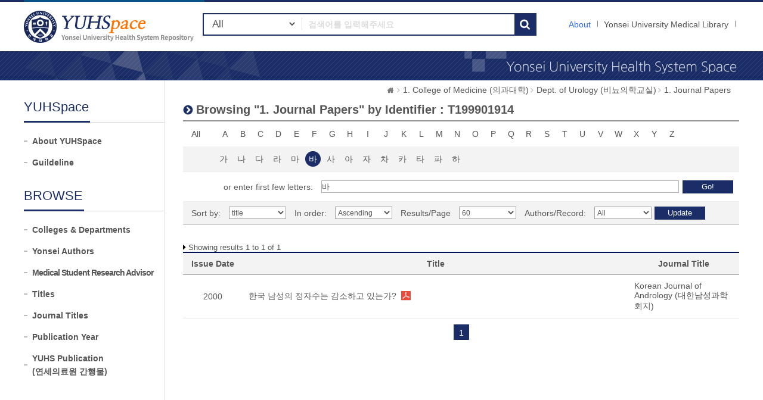

--- FILE ---
content_type: text/html;charset=UTF-8
request_url: https://ir.ymlib.yonsei.ac.kr/handle/22282913/168965/browse?type=identifier&sort_by=1&order=ASC&rpp=60&etal=-1&value=T199901914&starts_with=%EB%B0%94
body_size: 5193
content:
<!DOCTYPE html>
<html xmlns="http://www.w3.org/1999/xhtml" lang="ko" xml:lang="ko">
    <head>
        <title>YUHSpace: Browsing DSpace</title>
        <meta http-equiv="Content-Type" content="text/html; charset=UTF-8"/>
        <meta http-equiv="X-UA-Compatible" content="IE=edge"/>
        <meta http-equiv="Cache-Control" content="co-cache"/>
        <meta name="Generator" content="DSpace 5.5"/>
        <meta name="viewport" content="width=device-width, initial-scale=1.0, minimum-scale=1.0, maximum-scale=1.0, user-scalable=no"/>
        <meta name="HandheldFriendly" content="true"/>
        <link rel="shortcut icon" href="/favicon.ico" type="image/x-icon"/>
        <script src="/js/jquery-1.11.1.min.js"></script>
        <script src="/js/bootstrap.min.js"></script>
        <script src="/js/ymlib-script.js"></script>
        <link rel="stylesheet" href="/css/bootstrap.min.css"/>
        <link rel="stylesheet" type="text/css" href="/css/common.css" title="web2.0" media="screen"/>
        <!-- Owl Carousel Assets -->
        <link href="/css/owl.carousel.css" rel="stylesheet" type="text/css"/>
        <link href="/css/owl.theme.css" rel="stylesheet" type="text/css"/>
        <link href="/css/datepicker.css" rel="stylesheet" type="text/css"/>
        <link href="/css/switch.min.css" rel="stylesheet" type="text/css"/>
        <!-- Slidebars CSS -->
        <link rel="stylesheet" href="/css/slidebars.css"/>
        <link rel="search" type="application/opensearchdescription+xml" href="/open-search/description.xml" title="DSpace"/>
            <script src="/static/js/jquery/jquery-ui-1.10.3.custom.min.js"></script>
        <script src="/static/js/holder.js"></script>
        <script src="/utils.js"></script>
        <script src="/static/js/choice-support.js"></script>
        <script async src="https://www.googletagmanager.com/gtag/js?id=G-5FMPX3RYWN"></script>
<script>
 window.dataLayer = window.dataLayer || [];
 function gtag(){dataLayer.push(arguments);}
 gtag('js', new Date());
 gtag('config', 'G-5FMPX3RYWN');
</script>
<!--[if lt IE 9]>
        <script src="/static/js/html5shiv.js"></script>
        <script src="/static/js/respond.min.js"></script>
        <![endif]-->
    </head>
    <body>
        <div id="sb-site" class="sub_layout">
            <div id="header">
                <div class="header_wrap">
                    <div class="header_box">
                        <div class="header_inner">
                            <h1 id="logo"><a href="/">YUHSpace: Browsing DSpace</a></h1>
                            <div class="tablet_nav sb-toggle-right">
                                <a class="tablet_nav_bt" href="#"><span>menu</span></a>
                            </div>
                            <div class="g_nav_box">
                                <a href="/about/sub_guide" class="guide_text">About</a>
                                <a href="https://ymlib.yonsei.ac.kr/" class="hidden_xs" target="_blank" rel="noopener">Yonsei University Medical Library</a>
                                </div>
                            <form id="header_form" method="get" action="/simple-search">
                                <div class="header_search">
                                    <dl>
                                        <dt>검색</dt>
                                        <dd class="int_dd">
                                            <span class="ts_select">
                                                <select name="filtername">
                                                    <option value="">All</option>
                                                    <option value="title">Title</option>
                                                    <option value="author">Author</option>
                                                    <option value="subject">Keyword / MeSH</option>
                                                    <option value="dateIssued">Year</option>
                                                    <option value="series">Journal Title</option>
                                                </select>
                                            </span>
                                            <span class="ts_type_select ts_select">
                                                <select name="filtertype" disabled="disabled">
                                                    <option value="contains">Contains</option>
                                                    <option value="equals">Equals</option>
                                                </select>
                                            </span>
                                            <span class="ts_int">
                                                <input id="query" name="query" type="text" class="inttype" placeholder="검색어를 입력해주세요" title="검색어입력"/>
                                            </span>
                                            <input type="submit" class="inner_search_bt" value="검색"/>
                                        </dd>
                                    </dl>
                                </div>
                            </form>
                        </div>
                    </div>
                </div><!--header_box :e -->
                <div class="m_visual_box sub_visual_box">YUHASpace Repository</div>
            </div><!-- header :e -->
            <div class="m_container">
                <div class="con_inner">
                    <div class="sub_left_wrap">
    <h3 class="sub_left_title"><span>YUHSpace</span></h3>
    <ul>
        <li><a href="/about/sub_guide" >About YUHSpace</a></li>
        <li><a href="/about/guide_line" >Guildeline</a></li>
    </ul>
    <h3 class="sub_left_title"><span>BROWSE</span></h3>
    <ul>
        <li><a href="/community-list" >Colleges &amp; Departments</a></li>
        <li><a href="/browse-researcher" >Yonsei Authors</a></li>
        <li><a href="/browse-researcher-advisor" class="long_t">Medical Student Research Advisor</a></li>
        <li><a href="/browse?type=title" >Titles</a></li>
        <li><a href="/browse-journal" >Journal Titles</a></li>
        <li><a href="/browse?type=dateissued" >Publication Year</a></li>
        <li><a href="/browse?type=type&value=Publication&sort_by=2&order=DESC" >YUHS Publication<br/>(연세의료원 간행물)</a></li>
    </ul>
</div><script type="text/javascript">
	var jQ = jQuery.noConflict();
	
	function jumpto(obj){
		var startsWith = obj.value;
		// cross-site-script check
		startWith = xssCheck(startWith);
		document.location.href = '/browse?type=identifier&starts_with='+encodeURI(startsWith);
	}
	
	function submitAction(){
		jQ(".m_key_sel").val('');
		var starts_with = jQ("#starts_with").val();
		// cross-site-script check
		starts_with = xssCheck(starts_with);
		
		jQ("#browseForm").submit();
	}
	
	function urlCheck(obj, queryStr){
		obj.attr("href", xssCheck(queryStr));
	}
	
	jQ(function(){
		jQ("#select_browse_go").on("change", function(){
			location.href = '/handle/22282913/168965/browse?type=identifier&amp;sort_by=1&amp;order=ASC&amp;rpp=60&amp;etal=-1&amp;value=T199901914&starts_with='+$(this).val();
		});
	});

</script>
<div class="sub_right_wrap">
		<div class="page_nav">
			<a href="/" class="home_link"><em class="dp_none">YUHSpace</em></a><a href="/handle/22282913/168741" class="page_link">1. College of Medicine (의과대학)</a><a href="/handle/22282913/168964" class="page_link">Dept. of Urology (비뇨의학교실)</a><a href="/handle/22282913/168965" class="page_link">1. Journal Papers</a></div>
		<div class="sub_right_con">
			<h4 class="h4_title">
				Browsing "1. Journal Papers" by&nbsp;Identifier : T199901914</h4>
			<div class="key_wrap mgb_30">
				<form method="get" action="/handle/22282913/168965/browse" id="browseForm">
					<input type="hidden" name="type" value="identifier"/>
					<input type="hidden" name="sort_by" value="1"/>
					<input type="hidden" name="order" value="ASC"/>
					<input type="hidden" name="rpp" value="60"/>
					<input type="hidden" name="etal" value="-1" />
					<input type="hidden" name="value" value="T199901914"/>
						<div class="key_eng_box">
							<a href="/handle/22282913/168965/browse?type=identifier&amp;sort_by=1&amp;order=ASC&amp;rpp=60&amp;etal=-1&amp;value=T199901914" class="key_all">All</a>
							<a href="/handle/22282913/168965/browse?type=identifier&amp;sort_by=1&amp;order=ASC&amp;rpp=60&amp;etal=-1&amp;value=T199901914&amp;starts_with=A" onclick="urlCheck($(this), $(this).attr('href') );" >A</a>
								<a href="/handle/22282913/168965/browse?type=identifier&amp;sort_by=1&amp;order=ASC&amp;rpp=60&amp;etal=-1&amp;value=T199901914&amp;starts_with=B" onclick="urlCheck($(this), $(this).attr('href') );" >B</a>
								<a href="/handle/22282913/168965/browse?type=identifier&amp;sort_by=1&amp;order=ASC&amp;rpp=60&amp;etal=-1&amp;value=T199901914&amp;starts_with=C" onclick="urlCheck($(this), $(this).attr('href') );" >C</a>
								<a href="/handle/22282913/168965/browse?type=identifier&amp;sort_by=1&amp;order=ASC&amp;rpp=60&amp;etal=-1&amp;value=T199901914&amp;starts_with=D" onclick="urlCheck($(this), $(this).attr('href') );" >D</a>
								<a href="/handle/22282913/168965/browse?type=identifier&amp;sort_by=1&amp;order=ASC&amp;rpp=60&amp;etal=-1&amp;value=T199901914&amp;starts_with=E" onclick="urlCheck($(this), $(this).attr('href') );" >E</a>
								<a href="/handle/22282913/168965/browse?type=identifier&amp;sort_by=1&amp;order=ASC&amp;rpp=60&amp;etal=-1&amp;value=T199901914&amp;starts_with=F" onclick="urlCheck($(this), $(this).attr('href') );" >F</a>
								<a href="/handle/22282913/168965/browse?type=identifier&amp;sort_by=1&amp;order=ASC&amp;rpp=60&amp;etal=-1&amp;value=T199901914&amp;starts_with=G" onclick="urlCheck($(this), $(this).attr('href') );" >G</a>
								<a href="/handle/22282913/168965/browse?type=identifier&amp;sort_by=1&amp;order=ASC&amp;rpp=60&amp;etal=-1&amp;value=T199901914&amp;starts_with=H" onclick="urlCheck($(this), $(this).attr('href') );" >H</a>
								<a href="/handle/22282913/168965/browse?type=identifier&amp;sort_by=1&amp;order=ASC&amp;rpp=60&amp;etal=-1&amp;value=T199901914&amp;starts_with=I" onclick="urlCheck($(this), $(this).attr('href') );" >I</a>
								<a href="/handle/22282913/168965/browse?type=identifier&amp;sort_by=1&amp;order=ASC&amp;rpp=60&amp;etal=-1&amp;value=T199901914&amp;starts_with=J" onclick="urlCheck($(this), $(this).attr('href') );" >J</a>
								<a href="/handle/22282913/168965/browse?type=identifier&amp;sort_by=1&amp;order=ASC&amp;rpp=60&amp;etal=-1&amp;value=T199901914&amp;starts_with=K" onclick="urlCheck($(this), $(this).attr('href') );" >K</a>
								<a href="/handle/22282913/168965/browse?type=identifier&amp;sort_by=1&amp;order=ASC&amp;rpp=60&amp;etal=-1&amp;value=T199901914&amp;starts_with=L" onclick="urlCheck($(this), $(this).attr('href') );" >L</a>
								<a href="/handle/22282913/168965/browse?type=identifier&amp;sort_by=1&amp;order=ASC&amp;rpp=60&amp;etal=-1&amp;value=T199901914&amp;starts_with=M" onclick="urlCheck($(this), $(this).attr('href') );" >M</a>
								<a href="/handle/22282913/168965/browse?type=identifier&amp;sort_by=1&amp;order=ASC&amp;rpp=60&amp;etal=-1&amp;value=T199901914&amp;starts_with=N" onclick="urlCheck($(this), $(this).attr('href') );" >N</a>
								<a href="/handle/22282913/168965/browse?type=identifier&amp;sort_by=1&amp;order=ASC&amp;rpp=60&amp;etal=-1&amp;value=T199901914&amp;starts_with=O" onclick="urlCheck($(this), $(this).attr('href') );" >O</a>
								<a href="/handle/22282913/168965/browse?type=identifier&amp;sort_by=1&amp;order=ASC&amp;rpp=60&amp;etal=-1&amp;value=T199901914&amp;starts_with=P" onclick="urlCheck($(this), $(this).attr('href') );" >P</a>
								<a href="/handle/22282913/168965/browse?type=identifier&amp;sort_by=1&amp;order=ASC&amp;rpp=60&amp;etal=-1&amp;value=T199901914&amp;starts_with=Q" onclick="urlCheck($(this), $(this).attr('href') );" >Q</a>
								<a href="/handle/22282913/168965/browse?type=identifier&amp;sort_by=1&amp;order=ASC&amp;rpp=60&amp;etal=-1&amp;value=T199901914&amp;starts_with=R" onclick="urlCheck($(this), $(this).attr('href') );" >R</a>
								<a href="/handle/22282913/168965/browse?type=identifier&amp;sort_by=1&amp;order=ASC&amp;rpp=60&amp;etal=-1&amp;value=T199901914&amp;starts_with=S" onclick="urlCheck($(this), $(this).attr('href') );" >S</a>
								<a href="/handle/22282913/168965/browse?type=identifier&amp;sort_by=1&amp;order=ASC&amp;rpp=60&amp;etal=-1&amp;value=T199901914&amp;starts_with=T" onclick="urlCheck($(this), $(this).attr('href') );" >T</a>
								<a href="/handle/22282913/168965/browse?type=identifier&amp;sort_by=1&amp;order=ASC&amp;rpp=60&amp;etal=-1&amp;value=T199901914&amp;starts_with=U" onclick="urlCheck($(this), $(this).attr('href') );" >U</a>
								<a href="/handle/22282913/168965/browse?type=identifier&amp;sort_by=1&amp;order=ASC&amp;rpp=60&amp;etal=-1&amp;value=T199901914&amp;starts_with=V" onclick="urlCheck($(this), $(this).attr('href') );" >V</a>
								<a href="/handle/22282913/168965/browse?type=identifier&amp;sort_by=1&amp;order=ASC&amp;rpp=60&amp;etal=-1&amp;value=T199901914&amp;starts_with=W" onclick="urlCheck($(this), $(this).attr('href') );" >W</a>
								<a href="/handle/22282913/168965/browse?type=identifier&amp;sort_by=1&amp;order=ASC&amp;rpp=60&amp;etal=-1&amp;value=T199901914&amp;starts_with=X" onclick="urlCheck($(this), $(this).attr('href') );" >X</a>
								<a href="/handle/22282913/168965/browse?type=identifier&amp;sort_by=1&amp;order=ASC&amp;rpp=60&amp;etal=-1&amp;value=T199901914&amp;starts_with=Y" onclick="urlCheck($(this), $(this).attr('href') );" >Y</a>
								<a href="/handle/22282913/168965/browse?type=identifier&amp;sort_by=1&amp;order=ASC&amp;rpp=60&amp;etal=-1&amp;value=T199901914&amp;starts_with=Z" onclick="urlCheck($(this), $(this).attr('href') );" >Z</a>
								</div><div class="key_eng_box key_korean_box">
							<a href="/handle/22282913/168965/browse?type=identifier&amp;sort_by=1&amp;order=ASC&amp;rpp=60&amp;etal=-1&amp;value=T199901914&amp;starts_with=%EA%B0%80" onclick="urlCheck($(this), $(this).attr('href') );" >가</a>
								<a href="/handle/22282913/168965/browse?type=identifier&amp;sort_by=1&amp;order=ASC&amp;rpp=60&amp;etal=-1&amp;value=T199901914&amp;starts_with=%EB%82%98" onclick="urlCheck($(this), $(this).attr('href') );" >나</a>
								<a href="/handle/22282913/168965/browse?type=identifier&amp;sort_by=1&amp;order=ASC&amp;rpp=60&amp;etal=-1&amp;value=T199901914&amp;starts_with=%EB%8B%A4" onclick="urlCheck($(this), $(this).attr('href') );" >다</a>
								<a href="/handle/22282913/168965/browse?type=identifier&amp;sort_by=1&amp;order=ASC&amp;rpp=60&amp;etal=-1&amp;value=T199901914&amp;starts_with=%EB%9D%BC" onclick="urlCheck($(this), $(this).attr('href') );" >라</a>
								<a href="/handle/22282913/168965/browse?type=identifier&amp;sort_by=1&amp;order=ASC&amp;rpp=60&amp;etal=-1&amp;value=T199901914&amp;starts_with=%EB%A7%88" onclick="urlCheck($(this), $(this).attr('href') );" >마</a>
								<a href="/handle/22282913/168965/browse?type=identifier&amp;sort_by=1&amp;order=ASC&amp;rpp=60&amp;etal=-1&amp;value=T199901914&amp;starts_with=%EB%B0%94" onclick="urlCheck($(this), $(this).attr('href') );"  class="on">바</a>
								<a href="/handle/22282913/168965/browse?type=identifier&amp;sort_by=1&amp;order=ASC&amp;rpp=60&amp;etal=-1&amp;value=T199901914&amp;starts_with=%EC%82%AC" onclick="urlCheck($(this), $(this).attr('href') );" >사</a>
								<a href="/handle/22282913/168965/browse?type=identifier&amp;sort_by=1&amp;order=ASC&amp;rpp=60&amp;etal=-1&amp;value=T199901914&amp;starts_with=%EC%95%84" onclick="urlCheck($(this), $(this).attr('href') );" >아</a>
								<a href="/handle/22282913/168965/browse?type=identifier&amp;sort_by=1&amp;order=ASC&amp;rpp=60&amp;etal=-1&amp;value=T199901914&amp;starts_with=%EC%9E%90" onclick="urlCheck($(this), $(this).attr('href') );" >자</a>
								<a href="/handle/22282913/168965/browse?type=identifier&amp;sort_by=1&amp;order=ASC&amp;rpp=60&amp;etal=-1&amp;value=T199901914&amp;starts_with=%EC%B0%A8" onclick="urlCheck($(this), $(this).attr('href') );" >차</a>
								<a href="/handle/22282913/168965/browse?type=identifier&amp;sort_by=1&amp;order=ASC&amp;rpp=60&amp;etal=-1&amp;value=T199901914&amp;starts_with=%EC%B9%B4" onclick="urlCheck($(this), $(this).attr('href') );" >카</a>
								<a href="/handle/22282913/168965/browse?type=identifier&amp;sort_by=1&amp;order=ASC&amp;rpp=60&amp;etal=-1&amp;value=T199901914&amp;starts_with=%ED%83%80" onclick="urlCheck($(this), $(this).attr('href') );" >타</a>
								<a href="/handle/22282913/168965/browse?type=identifier&amp;sort_by=1&amp;order=ASC&amp;rpp=60&amp;etal=-1&amp;value=T199901914&amp;starts_with=%ED%8C%8C" onclick="urlCheck($(this), $(this).attr('href') );" >파</a>
								<a href="/handle/22282913/168965/browse?type=identifier&amp;sort_by=1&amp;order=ASC&amp;rpp=60&amp;etal=-1&amp;value=T199901914&amp;starts_with=%ED%95%98" onclick="urlCheck($(this), $(this).attr('href') );" >하</a>
								<select class="m_key_sel" id="select_browse_go">
								<option value="" >All</option>
								<option value="가" >가</option>
									<option value="나" >나</option>
									<option value="다" >다</option>
									<option value="라" >라</option>
									<option value="마" >마</option>
									<option value="바"  selected="selected">바</option>
									<option value="사" >사</option>
									<option value="아" >아</option>
									<option value="자" >자</option>
									<option value="차" >차</option>
									<option value="카" >카</option>
									<option value="타" >타</option>
									<option value="파" >파</option>
									<option value="하" >하</option>
									<option value="A"  >A</option>
									<option value="B"  >B</option>
									<option value="C"  >C</option>
									<option value="D"  >D</option>
									<option value="E"  >E</option>
									<option value="F"  >F</option>
									<option value="G"  >G</option>
									<option value="H"  >H</option>
									<option value="I"  >I</option>
									<option value="J"  >J</option>
									<option value="K"  >K</option>
									<option value="L"  >L</option>
									<option value="M"  >M</option>
									<option value="N"  >N</option>
									<option value="O"  >O</option>
									<option value="P"  >P</option>
									<option value="Q"  >Q</option>
									<option value="R"  >R</option>
									<option value="S"  >S</option>
									<option value="T"  >T</option>
									<option value="U"  >U</option>
									<option value="V"  >V</option>
									<option value="W"  >W</option>
									<option value="X"  >X</option>
									<option value="Y"  >Y</option>
									<option value="Z"  >Z</option>
									</select>
						</div>
						<div class="browse_search_wrap">
							<dl>
								<dt>or enter first few letters:</dt>
								<dd>
									<input type="text" name="starts_with" id="starts_with" value="바"/><input type="button" onclick="javascript:submitAction();" class="browse_sbt" value="Go!" />
								</dd>
							</dl>
						</div>
						</form>
				<div class="sort_box">
					<form method="get" action="/handle/22282913/168965/browse">
						<input type="hidden" name="type" value="identifier"/>
						<input type="hidden" name="value" value="T199901914"/>
							<input type="hidden" name="vfocus" value="바"/>
							<ul>
							<li>
									<dl>
										<dt>Sort by:</dt>
										<dd>
											<select name="sort_by" class="seltype_a">
												<option value="1" selected="selected">title</option>
														<option value="2" >issue date</option>
														<option value="3" >submit date</option>
														</select>
										</dd>
										</dl>
								</li>
								<li>
								<dl>
									<dt>In order:</dt>
									<dd>
										<select name="order" class="seltype_a">
											<option value="ASC" selected="selected">Ascending</option>
											<option value="DESC" >Descending</option>
										</select>
									</dd>
								</dl>
							</li>
							<li>
								<dl>
									<dt>Results/Page</dt>
									<dd>
										<select name="rpp" class="seltype_a">
											<option value="5" >5</option>
												<option value="10" >10</option>
												<option value="15" >15</option>
												<option value="20" >20</option>
												<option value="25" >25</option>
												<option value="30" >30</option>
												<option value="35" >35</option>
												<option value="40" >40</option>
												<option value="45" >45</option>
												<option value="50" >50</option>
												<option value="55" >55</option>
												<option value="60" selected="selected">60</option>
												<option value="65" >65</option>
												<option value="70" >70</option>
												<option value="75" >75</option>
												<option value="80" >80</option>
												<option value="85" >85</option>
												<option value="90" >90</option>
												<option value="95" >95</option>
												<option value="100" >100</option>
												</select>
									</dd>
								</dl>
							</li>
							<li>
								<dl>
									<dt>Authors/Record:</dt>
									<dd>
										<select name="etal" class="seltype_a">
											<option value="0" selected="selected">All</option>
											<option value="1" >1</option>
													<option value="5" >5</option>
													<option value="10" >10</option>
													<option value="15" >15</option>
													<option value="20" >20</option>
													<option value="25" >25</option>
													<option value="30" >30</option>
													<option value="35" >35</option>
													<option value="40" >40</option>
													<option value="45" >45</option>
													<option value="50" >50</option>
													</select>
									</dd>
								</dl>
							</li>
						</ul>
						<div class="btn-group">
							<input type="submit" class="btn-blue" name="submit_browse" value="Update"/>
							</div>
					</form>
				</div>
			</div>
			<p class="h4_command">
				Showing results 1 to 1 of 1</p>
			<table class="list_tbl mgb_10" summary="This table browses all dspace content">
<caption>This table browses all dspace content</caption>
<colgroup><col width="100;" /><col width="*;" /><col width="20%;" /></colgroup>
<thead>
<tr>
<th class="tl_c">Issue Date</th><th class="tl_c">Title</th><th class="tl_c">Journal Title</th></tr>
</thead>
<tbody>
<tr><td>2000</td><td class="alleft_td"><a href="/handle/22282913/174082">한국&#x20;남성의&#x20;정자수는&#x20;감소하고&#x20;있는가?</a><a target="_blank" class="file_text original_icon" href="/bitstream/22282913/174082/1/T199901914.pdf"></a>
</td><td class="alleft_td"><a href="/journal-info?j=1347" target="_blank">Korean Journal of Andrology (대한남성과학회지)</a></td></tr></tbody>
</table>
<div class="pagination_box mgb_30"><strong>1</strong></div></div>
	</div>
</div>
                <!-- con_inner : e -->
            </div>
            <!-- m_container : e -->
            <div class="footer_wrap">
                <div class="footer_banner">
                    <div class="f_banner_box">
                        <ul>
                            <li>
                                <dl>
                                    <dt>License</dt>
                                    <dd><a href="http://www.sherpa.ac.uk/romeo/search.php"><img src="/images/common/banner_img03.gif" alt="sherpa_romeo"/></a></dd>
                                    <dd><a href="http://www.sherpa.ac.uk/juliet/index.php?la=en&mode="><img src="/images/common/banner_img04.gif" alt="sherpa_juliet"/></a></dd>
                                </dl>
                            </li>
                        </ul>
                    </div>
                </div>
                <div class="footer_inner">
                    <div class="footer_con">
                        <h2><img src="/images/common/footer_logo.gif" alt="OAK"/></h2>
                        <p>
                            <span><a href="http://www.dspace.org">DSpace Software</a> Copyright © 2002-2017 <a href="http://www.duraspace.org">Duraspace</a></span>
                            <em>Yonsei University Medical Library</em> All right Reserves. / TEL:02-2228-2915 /<br/>YUHSpace는 국립중앙도서관 OAK 보급사업으로 구축되었습니다.
                        </p>
                    </div>
                </div>
            </div>
        </div><!-- sb-site -->
        <!-- 오른쪽 메뉴 -->
        <div class="sb-slidebar sb-right">
            <div class="right_nav_box">
                <h3>Browse</h3>
                <ul>
                    <li><a href="/community-list" class="on">Communities &amp; Collections</a></li>
                    <li><a href="/browse?type=title">Titles</a></li>
                    <li><a href="/browse-researcher">Yonsei Authors</a></li>
                    <li><a href="/browse-journal">Journal Titles</a></li>
                    <li><a href="/browse?type=dateissued">By date</a></li>
                </ul>
                <h3>Links</h3>
                <ul>
                    <li><a href="/help/sub_guide.jsp">About</a></li>
                    <li><a href="https://ymlib.yonsei.ac.kr/" target="_blank">Yonsei University Medical Library</a></li>
                </ul>
            </div>
        </div>
        <!-- Slidebars -->
        <script src="/js/slidebars.js"></script>
        <script>
            (function ($) {
                $(document).ready(function () {
                    $.slidebars();
                });
            })(jQuery);
        </script>
        <!-- 메인 슬라이드 소스 -->
        <script src="/js/owl.carousel.js"></script>
        <script>
            (function ($) {
                $(document).ready(function () {
                    var owl = $("#owl-demo");
                    owl.owlCarousel({
                        itemsCustom: [
                            [0, 3],
                            [450, 3],
                            [600, 4],
                            [700, 4],
                            [1000, 7],
                            [1200, 7],
                        ],
                        navigation: true
                    });
                    $("#slide-img").owlCarousel({
                        navigation: true,
                        autoPlay: 3000,
                        slideSpeed: 300,
                        paginationSpeed: 400,
                        singleItem: true,
                    });
                });
            })(jQuery.noConflict());
        </script>
    </body>
</html>